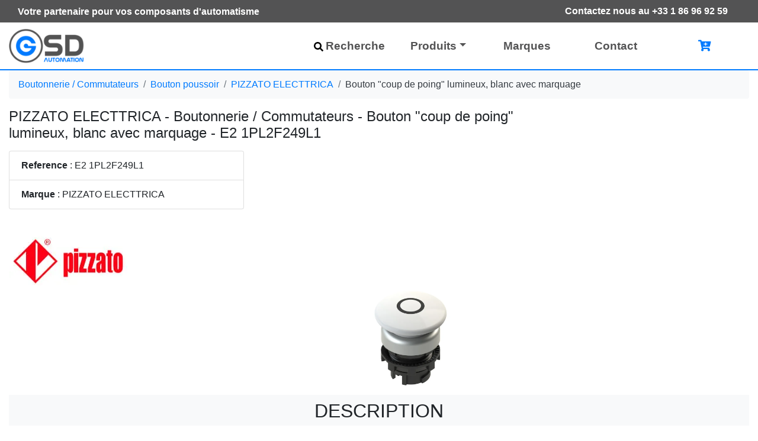

--- FILE ---
content_type: text/html;charset=UTF-8
request_url: https://www.gsd-automatisme.com/produit/1455/boutonnerie/bouton-poussoire-joystick/pizzato-electric/e2-1pl2f249l1
body_size: 9891
content:
<!DOCTYPE html> <html lang="fr"> <head> <link rel="preconnect" href="https://www.googletagmanager.com"/> <link rel="preconnect" href="https://googleads.g.doubleclick.net"/> <script async src="https://www.googletagmanager.com/gtag/js?id=G-J938NEPC3P"></script> <script>
  window.dataLayer = window.dataLayer || [];
  function gtag(){dataLayer.push(arguments);}
  gtag('js', new Date());

  gtag('config', 'G-J938NEPC3P');
  
  gtag('consent', 'update', {
    'ad_user_data': 'granted',
    'ad_personalization': 'granted',
    'ad_storage': 'granted',
    'analytics_storage': 'granted'
  });
</script> <link rel="apple-touch-icon" sizes="57x57" href="/images/icon/apple-icon-57x57.png"> <link rel="apple-touch-icon" sizes="60x60" href="/images/icon/apple-icon-60x60.png"> <link rel="apple-touch-icon" sizes="72x72" href="/images/icon/apple-icon-72x72.png"> <link rel="apple-touch-icon" sizes="76x76" href="/images/icon/apple-icon-76x76.png"> <link rel="apple-touch-icon" sizes="114x114" href="/images/icon/apple-icon-114x114.png"> <link rel="apple-touch-icon" sizes="120x120" href="/images/icon/apple-icon-120x120.png"> <link rel="apple-touch-icon" sizes="144x144" href="/images/icon/apple-icon-144x144.png"> <link rel="apple-touch-icon" sizes="152x152" href="/images/icon/apple-icon-152x152.png"> <link rel="apple-touch-icon" sizes="180x180" href="/images/icon/apple-icon-180x180.png"> <link rel="icon" type="image/png" sizes="192x192" href="/images/icon/android-icon-192x192.png"> <link rel="icon" type="image/png" sizes="32x32" href="/images/icon/favicon-32x32.png"> <link rel="icon" type="image/png" sizes="96x96" href="/images/icon/favicon-96x96.png"> <link rel="icon" type="image/png" sizes="16x16" href="/images/icon/favicon-16x16.png"> <link rel="manifest" href="/manifest.json"> <meta name="msapplication-TileColor" content="#ffffff"> <meta name="msapplication-TileImage" content="/images/icon/ms-icon-144x144.png"> <meta name="theme-color" content="#ffffff"> <meta charset="UTF-8"> <meta name="viewport" content="width=device-width, initial-scale=1, shrink-to-fit=no"> <meta name="canonical" content="https://www.gsd-automatisme.com/produit/1455/boutonnerie/bouton-poussoire-joystick/pizzato-electric/e2-1pl2f249l1"> <title>E2 1PL2F249L1 PIZZATO ELECTTRICA Bouton poussoir</title> <meta name="description" content="Le produit Bouton "coup de poing" lumineux, blanc avec marquage E2 1PL2F249L1 fait partie de des Bouton poussoir qui au meilleur prix chez GSD automatisme, livraison rapide"> <meta name="author" content="Gsd automatisme"> <meta name="googlebot" content="index , follow, max-snippet:-1, max-image-preview:large, max-video-preview:-1"> <meta name="bingbot" content="index , follow, max-snippet:-1, max-image-preview:large, max-video-preview:-1"> <meta property="og:locale" content="fr_FR"> <meta property="og:type" content="website"> <meta property="og:title" content="GSD Distributeur composant automatisme"> <meta property="og:description" content="GSD Automatisme distributeur composants électroniques et fournitures industrielles et automatisme, Microsonic, DELTA Electronics .."> <meta property="og:url" content="/produit/1455/boutonnerie/bouton-poussoire-joystick/pizzato-electric/e2-1pl2f249l1"> <meta property="og:site_name" content="Distributeur composant automatisme"> <meta name="twitter:card" content="summary_large_image"> <meta name="keywords" content="PIZZATO ELECTTRICA , Bouton poussoir , Bouton "coup de poing" lumineux, blanc avec marquage , E2 1PL2F249L1"> <link rel="stylesheet" href="/vendor/bootstrap/css/bootstrap.min.css"> <script type="application/ld+json">
 
{
      "@context": "https://schema.org/",
      "@type": "Product",
      "name": "Bouton "coup de poing" lumineux, blanc avec marquage  E2 1PL2F249L1",
      "image": [
        "/static/images/product/pizzato-electtrica/1455/e2-1pl2f249l1-image-1.jpg"
       ],
      "description": "Bouton "coup de poing" lumineux, blanc avec marquage",
      "sku": "1,455",
      "mpn": "E2 1PL2F249L1",
      "brand": {
        "@type": "Brand",
        "name": "PIZZATO ELECTTRICA"
      
      },
      "offers": {
        "@type": "Offer",
        "url": "/produit/1455/boutonnerie/bouton-poussoire-joystick/pizzato-electric/e2-1pl2f249l1",
        "priceCurrency": "EUR",
        "price": "8.27",
        "priceValidUntil": "2022-10-01",
        "itemCondition": "https://schema.org/NewCondition",
        "availability": "https://schema.org/InStock"
      } 
      , "aggregateRating": {
        "@type": "AggregateRating",
        "ratingValue": "4",
        "reviewCount": "12"
      }
      ,
  "review": {
        "@type": "Review",
        "reviewRating": {
          "@type": "Rating",
          "ratingValue": "4",
          "bestRating": "5"
        },
        "author": {
          "@type": "Person",
          "name": "PIZZATO ELECTTRICA"
        }
  }
    }
</script> <script type="application/ld+json">

{
"@context": "https://schema.org",
"@type": "BreadcrumbList",
  "itemListElement": [{
    "@type": "ListItem",
    "position": 1,
    "name": "Accueil",
    "item": "https://www.gsd-automatisme.com/"
  },{
    "@type": "ListItem",
    "position": 2,
    "name": "Boutonnerie / Commutateurs",
    "item": "https://www.gsd-automatisme.com/resultat?famille=14"
  },{
    "@type": "ListItem",
    "position": 3,
    "name": "Bouton poussoir",
    "item": "https://www.gsd-automatisme.com/resultat?categorie=59"
  },{
    "@type": "ListItem",
    "position": 4,
    "name": "PIZZATO ELECTTRICA",
    "item": "https://www.gsd-automatisme.com/resultat?marque=1"
  }]
}

</script> <link rel="alternate" hreflang="fr" href="https://www.gsd-automatisme.com/"/> </head> <body> <div id="app"> <div class="container-fluid " style="color: white; background: #535354;"> <div class="container "> <div class="float-left pt-2 font-weight-bold" style="text-align: center"> <div class="size1 d-none d-xl-block">Votre partenaire pour vos composants d'automatisme</div> </div> <div class="float-right pr-2 text-center"> <a style="color: white;" class="btn font-weight-bold" href="tel:+33 1 86 96 92 59"></i>Contactez nous au +33 1 86 96 92 59</a> </div> </div> </div> <div class="clearfix" style="background: #535354;"></div> <nav class="navbar navbar-expand-lg bg-white navbar-light sticky-top font-weight-bold border-bottom" id="menu"> <div class="container"> <a class="navbar-brand" href="/"> <img loading="lazy" height="60" width="auto" title="Gsd automatisme" alt="Gsd automatisme" src="/static/images/logo3.png" class="d-inline-block align-top"> </a> <button class="navbar-toggler" type="button" data-toggle="collapse" data-target="#navbarResponsive" aria-controls="navbarResponsive" aria-expanded="false" aria-label="Toggle navigation"> <span class="navbar-toggler-icon"></span> </button> <div class="collapse navbar-collapse" id="navbarResponsive"> <ul class="navbar-nav ml-auto"> <li class="nav-item"><a class="nav-link" href="/resultat"><svg xmlns="http://www.w3.org/2000/svg" height="16" width="16" viewBox="0 0 512 512"><path d="M505 442.7L405.3 343c-4.5-4.5-10.6-7-17-7H372c27.6-35.3 44-79.7 44-128C416 93.1 322.9 0 208 0S0 93.1 0 208s93.1 208 208 208c48.3 0 92.7-16.4 128-44v16.3c0 6.4 2.5 12.5 7 17l99.7 99.7c9.4 9.4 24.6 9.4 33.9 0l28.3-28.3c9.4-9.4 9.4-24.6 .1-34zM208 336c-70.7 0-128-57.2-128-128 0-70.7 57.2-128 128-128 70.7 0 128 57.2 128 128 0 70.7-57.2 128-128 128z"/></svg><i class=" d-inline-block text-left align-middle mr-1"> </i>Recherche</a></li> <li class="dropdown menu-large nav-item"> <a href="#" class="dropdown-toggle nav-link" data-toggle="dropdown">Produits</a> <ul class="dropdown-menu megamenu"> <div class="row"> <li class="col-md-3 dropdown-item"> <ul> <li> <a href="/resultat?famille=13" class="row d-flex"> <div class="col-md-3"> <img class="img-fluid" loading="lazy" width="83" height="73" title="Famille Alimentations à découpage" alt="Famille Alimentations à découpage" src="/static/images/family/small/cartoon/F13.png"/> </div> <div class="col-md-7 p-1" style="font-size: 1.1rem"> Alimentations à découpage </div> </a> </li> <li> <a href="/resultat?famille=31" class="row d-flex"> <div class="col-md-3"> <img class="img-fluid" loading="lazy" width="83" height="73" title="Famille Appareils de mesure" alt="Famille Appareils de mesure" src="/static/images/family/small/cartoon/F31.png"/> </div> <div class="col-md-7 p-1" style="font-size: 1.1rem"> Appareils de mesure </div> </a> </li> <li> <a href="/resultat?famille=15" class="row d-flex"> <div class="col-md-3"> <img class="img-fluid" loading="lazy" width="83" height="73" title="Famille Armoires Coffrets et Boîtiers" alt="Famille Armoires Coffrets et Boîtiers" src="/static/images/family/small/cartoon/F15.png"/> </div> <div class="col-md-7 p-1" style="font-size: 1.1rem"> Armoires Coffrets et Boîtiers </div> </a> </li> <li> <a href="/resultat?famille=8" class="row d-flex"> <div class="col-md-3"> <img class="img-fluid" loading="lazy" width="83" height="73" title="Famille Automates programmables" alt="Famille Automates programmables" src="/static/images/family/small/cartoon/F8.png"/> </div> <div class="col-md-7 p-1" style="font-size: 1.1rem"> Automates programmables </div> </a> </li> <li> <a href="/resultat?famille=32" class="row d-flex"> <div class="col-md-3"> <img class="img-fluid" loading="lazy" width="83" height="73" title="Famille Borne de recharge véhicule électrique" alt="Famille Borne de recharge véhicule électrique" src="/static/images/family/small/cartoon/F32.png"/> </div> <div class="col-md-7 p-1" style="font-size: 1.1rem"> Borne de recharge véhicule électrique </div> </a> </li> <li> <a href="/resultat?famille=14" class="row d-flex"> <div class="col-md-3"> <img class="img-fluid" loading="lazy" width="83" height="73" title="Famille Boutonnerie / Commutateurs" alt="Famille Boutonnerie / Commutateurs" src="/static/images/family/small/cartoon/F14.png"/> </div> <div class="col-md-7 p-1" style="font-size: 1.1rem"> Boutonnerie / Commutateurs </div> </a> </li> <li> <a href="/resultat?famille=17" class="row d-flex"> <div class="col-md-3"> <img class="img-fluid" loading="lazy" width="83" height="73" title="Famille Capteurs à Ultrasons" alt="Famille Capteurs à Ultrasons" src="/static/images/family/small/cartoon/F17.png"/> </div> <div class="col-md-7 p-1" style="font-size: 1.1rem"> Capteurs à Ultrasons </div> </a> </li> <li> <a href="/resultat?famille=28" class="row d-flex"> <div class="col-md-3"> <img class="img-fluid" loading="lazy" width="83" height="73" title="Famille Capteurs de pression" alt="Famille Capteurs de pression" src="/static/images/family/small/cartoon/F28.png"/> </div> <div class="col-md-7 p-1" style="font-size: 1.1rem"> Capteurs de pression </div> </a> </li> <li> <a href="/resultat?famille=30" class="row d-flex"> <div class="col-md-3"> <img class="img-fluid" loading="lazy" width="83" height="73" title="Famille capteurs optiques" alt="Famille capteurs optiques" src="/static/images/family/small/cartoon/F30.png"/> </div> <div class="col-md-7 p-1" style="font-size: 1.1rem"> capteurs optiques </div> </a> </li> </ul> </li> <li class="col-md-3 dropdown-item"> <ul> <li> <a href="/resultat?famille=12" class="row d-flex"> <div class="col-md-3"> <img class="img-fluid" loading="lazy" width="83" height="73" title="Famille Cellules photoélectriques" alt="Famille Cellules photoélectriques" src="/static/images/family/small/cartoon/F12.png"/> </div> <div class="col-7 p-1" style="font-size: 1.1rem"> Cellules photoélectriques </div> </a> </li> <li> <a href="/resultat?famille=10" class="row d-flex"> <div class="col-md-3"> <img class="img-fluid" loading="lazy" width="83" height="73" title="Famille Composants de sécurité" alt="Famille Composants de sécurité" src="/static/images/family/small/cartoon/F10.png"/> </div> <div class="col-7 p-1" style="font-size: 1.1rem"> Composants de sécurité </div> </a> </li> <li> <a href="/resultat?famille=33" class="row d-flex"> <div class="col-md-3"> <img class="img-fluid" loading="lazy" width="83" height="73" title="Famille Compteur d'énergie" alt="Famille Compteur d'énergie" src="/static/images/family/small/cartoon/F33.png"/> </div> <div class="col-7 p-1" style="font-size: 1.1rem"> Compteur d'énergie </div> </a> </li> <li> <a href="/resultat?famille=3" class="row d-flex"> <div class="col-md-3"> <img class="img-fluid" loading="lazy" width="83" height="73" title="Famille Connecteurs de fluides" alt="Famille Connecteurs de fluides" src="/static/images/family/small/cartoon/F3.png"/> </div> <div class="col-7 p-1" style="font-size: 1.1rem"> Connecteurs de fluides </div> </a> </li> <li> <a href="/resultat?famille=11" class="row d-flex"> <div class="col-md-3"> <img class="img-fluid" loading="lazy" width="83" height="73" title="Famille Connectique industrielle" alt="Famille Connectique industrielle" src="/static/images/family/small/cartoon/F11.png"/> </div> <div class="col-7 p-1" style="font-size: 1.1rem"> Connectique industrielle </div> </a> </li> <li> <a href="/resultat?famille=5" class="row d-flex"> <div class="col-md-3"> <img class="img-fluid" loading="lazy" width="83" height="73" title="Famille Contacteurs" alt="Famille Contacteurs" src="/static/images/family/small/cartoon/F5.png"/> </div> <div class="col-7 p-1" style="font-size: 1.1rem"> Contacteurs </div> </a> </li> <li> <a href="/resultat?famille=4" class="row d-flex"> <div class="col-md-3"> <img class="img-fluid" loading="lazy" width="83" height="73" title="Famille Contrôleurs de débit" alt="Famille Contrôleurs de débit" src="/static/images/family/small/cartoon/F4.png"/> </div> <div class="col-7 p-1" style="font-size: 1.1rem"> Contrôleurs de débit </div> </a> </li> <li> <a href="/resultat?famille=29" class="row d-flex"> <div class="col-md-3"> <img class="img-fluid" loading="lazy" width="83" height="73" title="Famille Détecteur de métaux" alt="Famille Détecteur de métaux" src="/static/images/family/small/cartoon/F29.png"/> </div> <div class="col-7 p-1" style="font-size: 1.1rem"> Détecteur de métaux </div> </a> </li> <li> <a href="/resultat?famille=7" class="row d-flex"> <div class="col-md-3"> <img class="img-fluid" loading="lazy" width="83" height="73" title="Famille Détecteurs de proximité" alt="Famille Détecteurs de proximité" src="/static/images/family/small/cartoon/F7.png"/> </div> <div class="col-7 p-1" style="font-size: 1.1rem"> Détecteurs de proximité </div> </a> </li> <li> <a href="/resultat?famille=16" class="row d-flex"> <div class="col-md-3"> <img class="img-fluid" loading="lazy" width="83" height="73" title="Famille Disjoncteurs modulaires" alt="Famille Disjoncteurs modulaires" src="/static/images/family/small/cartoon/F16.png"/> </div> <div class="col-7 p-1" style="font-size: 1.1rem"> Disjoncteurs modulaires </div> </a> </li> </ul> </li> <li class="col-md-3 dropdown-item"> <ul> <li> <a href="/resultat?famille=27" class="row d-flex"> <div class="col-md-3"> <img class="img-fluid" loading="lazy" width="83" height="73" title="Famille Domotique" alt="Famille Domotique" src="/static/images/family/small/cartoon/F27.png"/> </div> <div class="col-7 p-1" style="font-size: 1.1rem"> Domotique </div> </a> </li> <li> <a href="/resultat?famille=26" class="row d-flex"> <div class="col-md-3"> <img class="img-fluid" loading="lazy" width="83" height="73" title="Famille Eclairage industriel" alt="Famille Eclairage industriel" src="/static/images/family/small/cartoon/F26.png"/> </div> <div class="col-7 p-1" style="font-size: 1.1rem"> Eclairage industriel </div> </a> </li> <li> <a href="/resultat?famille=18" class="row d-flex"> <div class="col-md-3"> <img class="img-fluid" loading="lazy" width="83" height="73" title="Famille Ecrans HMI tactiles" alt="Famille Ecrans HMI tactiles" src="/static/images/family/small/cartoon/F18.png"/> </div> <div class="col-7 p-1" style="font-size: 1.1rem"> Ecrans HMI tactiles </div> </a> </li> <li> <a href="/resultat?famille=2" class="row d-flex"> <div class="col-md-3"> <img class="img-fluid" loading="lazy" width="83" height="73" title="Famille Fins de course" alt="Famille Fins de course" src="/static/images/family/small/cartoon/F2.png"/> </div> <div class="col-7 p-1" style="font-size: 1.1rem"> Fins de course </div> </a> </li> <li> <a href="/resultat?famille=6" class="row d-flex"> <div class="col-md-3"> <img class="img-fluid" loading="lazy" width="83" height="73" title="Famille Moteurs" alt="Famille Moteurs" src="/static/images/family/small/cartoon/F6.png"/> </div> <div class="col-7 p-1" style="font-size: 1.1rem"> Moteurs </div> </a> </li> <li> <a href="/resultat?famille=22" class="row d-flex"> <div class="col-md-3"> <img class="img-fluid" loading="lazy" width="83" height="73" title="Famille Régulateurs de température" alt="Famille Régulateurs de température" src="/static/images/family/small/cartoon/F22.png"/> </div> <div class="col-7 p-1" style="font-size: 1.1rem"> Régulateurs de température </div> </a> </li> <li> <a href="/resultat?famille=23" class="row d-flex"> <div class="col-md-3"> <img class="img-fluid" loading="lazy" width="83" height="73" title="Famille Relais de Contrôle" alt="Famille Relais de Contrôle" src="/static/images/family/small/cartoon/F23.png"/> </div> <div class="col-7 p-1" style="font-size: 1.1rem"> Relais de Contrôle </div> </a> </li> <li> <a href="/resultat?famille=20" class="row d-flex"> <div class="col-md-3"> <img class="img-fluid" loading="lazy" width="83" height="73" title="Famille Relais industriels et pour circuits imprimés" alt="Famille Relais industriels et pour circuits imprimés" src="/static/images/family/small/cartoon/F20.png"/> </div> <div class="col-7 p-1" style="font-size: 1.1rem"> Relais industriels et pour circuits imprimés </div> </a> </li> <li> <a href="/resultat?famille=24" class="row d-flex"> <div class="col-md-3"> <img class="img-fluid" loading="lazy" width="83" height="73" title="Famille Servomoteurs" alt="Famille Servomoteurs" src="/static/images/family/small/cartoon/F24.png"/> </div> <div class="col-7 p-1" style="font-size: 1.1rem"> Servomoteurs </div> </a> </li> </ul> </li> <li class="col-md-3 dropdown-item"> <ul> <li> <a href="/resultat?famille=21" class="row d-flex"> <div class="col-md-3"> <img class="img-fluid" loading="lazy" width="83" height="73" title="Famille Signalisation" alt="Famille Signalisation" src="/static/images/family/small/cartoon/F21.png"/> </div> <div class="col-7 p-1" style="font-size: 1.1rem"> Signalisation </div> </a> </li> <li> <a href="/resultat?famille=25" class="row d-flex"> <div class="col-md-3"> <img class="img-fluid" loading="lazy" width="83" height="73" title="Famille Systèmes de vision" alt="Famille Systèmes de vision" src="/static/images/family/small/cartoon/F25.png"/> </div> <div class="col-7 p-1" style="font-size: 1.1rem"> Systèmes de vision </div> </a> </li> <li> <a href="/resultat?famille=34" class="row d-flex"> <div class="col-md-3"> <img class="img-fluid" loading="lazy" width="83" height="73" title="Famille Systèmes embarqués" alt="Famille Systèmes embarqués" src="/static/images/family/small/cartoon/F34.png"/> </div> <div class="col-7 p-1" style="font-size: 1.1rem"> Systèmes embarqués </div> </a> </li> <li> <a href="/resultat?famille=1" class="row d-flex"> <div class="col-md-3"> <img class="img-fluid" loading="lazy" width="83" height="73" title="Famille Temporisation/ Compteurs" alt="Famille Temporisation/ Compteurs" src="/static/images/family/small/cartoon/F1.png"/> </div> <div class="col-7 p-1" style="font-size: 1.1rem"> Temporisation/ Compteurs </div> </a> </li> <li> <a href="/resultat?famille=19" class="row d-flex"> <div class="col-md-3"> <img class="img-fluid" loading="lazy" width="83" height="73" title="Famille Variateurs de vitesse" alt="Famille Variateurs de vitesse" src="/static/images/family/small/cartoon/F19.png"/> </div> <div class="col-7 p-1" style="font-size: 1.1rem"> Variateurs de vitesse </div> </a> </li> <li> <a href="/resultat?famille=9" class="row d-flex"> <div class="col-md-3"> <img class="img-fluid" loading="lazy" width="83" height="73" title="Famille Ventilateurs" alt="Famille Ventilateurs" src="/static/images/family/small/cartoon/F9.png"/> </div> <div class="col-7 p-1" style="font-size: 1.1rem"> Ventilateurs </div> </a> </li> </ul> </li> </div> </ul> </li> <li class="nav-item"><a class="nav-link" href="/marques">Marques</a></li> <li class="nav-item"><a class="nav-link" href="/contact">Contact</a></li> <li class="nav-item" style="width: 150px;"> <a id="panierLink" :class="counter ? 'nav-link' : 'nav-link disabled'" href="/panier"> <i class="fas fa-cart-plus text-primary"></i> <span v-cloak class="badge badge-pill badge-danger" style="vertical-align: top; margin-left: -10px;" v-show="counter">{{counter}}</span> </a> </li> </ul> </div> </div> </nav> <div class="container "> <nav aria-label="breadcrumb" class="d-none d-lg-block"> <ol class="breadcrumb bg-light text-dark "> <li class="breadcrumb-item"> <a href="/resultat?famille=14">Boutonnerie / Commutateurs</a> </li> <li class="breadcrumb-item"><a href="/resultat?categorie=59">Bouton poussoir</a> </li> <li class="breadcrumb-item"><a href="/resultat?marque=1">PIZZATO ELECTTRICA</a> </li> <li class="breadcrumb-item">Bouton "coup de poing" lumineux, blanc avec marquage</li> </ol> </nav> <div class="row"> <div class="col-lg-9"> <h1 class="mb-3 size15">PIZZATO ELECTTRICA - Boutonnerie / Commutateurs - Bouton "coup de poing" lumineux, blanc avec marquage - E2 1PL2F249L1</h1> </div> <div class=" mb-3 col-lg-3"> </div> </div> <div class="row justify-content-between"> <div class="col-lg-4"> <div class="list-group"> <div class="list-group-item"> <b>Reference</b> : E2 1PL2F249L1<br></div> <div class="list-group-item"> <b>Marque</b> : PIZZATO ELECTTRICA<br></div> </div> <img src="/resize/200x175/images/brand/large/B1.jpg" alt="Logo Marque PIZZATO ELECTTRICA" height="175" width="200"> </div> <div class="col-lg-4"> <img loading="lazy" class="card-img-top img-fluid" src="/static/images/product/pizzato-electtrica/1455/e2-1pl2f249l1-image-1.jpg" alt="" height="435" width="435"> </div> <div class="col-lg-3 "> <div class="card mb-2 d-none"> <div class="card-header bg-primary text-white"> Prix unitaire </div> <div class="card-body bg-light"> <ul class="list-group list-group-flush"> <li class="d-flex row mb-2"> <div class="col-6">Prix HT</div> <div class="col-6 text-right"> <h3> <span class="text-danger">8.27 €</span> </h3> </div> <div class="col-6">Prix TTC</div> <div class="col-6 text-right">9.92 €</div> </li> <li class="list-group-item d-flex justify-content-between bg-light border-0 px-0"> <p class="mb-0">Quantité minimale : 30</p> </li> <li class="d-flex row"> <div class="col-4">Quantité :</div> <div class="col-8"> <input class="form-control" type="number" id="quant" min="30" step="1" value="30" onkeyup='forceMinQuantity(this)'> </div> </li> <li class="d-flex row"> <div class="col-12 mt-2 p-0"> <button type="button" class="btn btn-success btn-block" onclick="addToCartAndShowModal('1455', 'E2 1PL2F249L1', document.getElementById('quant').value)"> Ajouter au panier <i class="fas fa-cart-arrow-down"></i> </button> </div> </li> </ul> </div> </div> <div id="cartModal" class="cart-modal" style="display: none;"> <div class="cart-modal-overlay" onclick="closeCartModal()"></div> <div class="cart-modal-content"> <div class="cart-modal-header"> <h4 class="cart-modal-title"> <i class="fas fa-cart-arrow-down text-success"></i> Ajouté à votre panier </h4> <button type="button" class="cart-modal-close" onclick="closeCartModal()" aria-label="Close"> <span>&times;</span> </button> </div> <div class="cart-modal-body"> <p>Le produit référence <strong id="modalProductReference">E2 1PL2F249L1</strong> a été ajouté avec succès !</p> <div class="mt-3"> <button type="button" class="btn btn-primary" onclick="closeCartModal()"> Continuer mes achats </button> <a class="btn btn-success float-right" href="/panier"> Voir mon panier </a> </div> </div> </div> </div> </div> </div> <div class="row mt-3"> <div class="col-lg-12"> <div class="p-2 mb-2 bg-light text-uppercase " style="text-align: center;"> <h2 class="size2">Description</h2> </div> </div> <div class="col-lg-4"> </div> <div class="col-lg-4"> <h3 class="size1"> Bouton "coup de poing" lumineux, blanc avec marquage </h3> </div> <div class="col-lg-4"> <table class="table table-hover"> <tbody> <tr> <td> Degré de protection:</td> <td>IP67 selon EN 60529 et IP69K selon ISO 20653</td> </tr> <tr> <td> Fonction du bouton:</td> <td>Impulsion</td> </tr> <tr> <td> Couleur du bouton:</td> <td>Verrine couleur blanc pour bouton coup de poing</td> </tr> <tr> <td> Collerette:</td> <td>Chromé</td> </tr> <tr> <td> Forme:</td> <td>Bouton "coup de poing" Ø 36 mm</td> </tr> </tbody> </table> </div> </div> <div class="row mt-5 mb-3"> <div class="col-lg-12"> <div class="p-2 mb-2 bg-light text-uppercase " style="text-align: center;"> <h2>Produits similaires</h2> </div> </div> </div> <div class="row "> <div class="col-lg-3 col-md-2 "> <a href="/produit/4096/boutonnerie/bouton-poussoire-joystick/pizzato-electric/e2-1sl12evd89ab"><img loading="lazy" class="card-img-top" style=" width: 200px; height: 150px; " src="/static/images/product/pizzato-electtrica/4096/e2-1sl12evd89ab-image-1.jpg" alt=""></a> <br> <a class="text-dark" href="/produit/4096/boutonnerie/bouton-poussoire-joystick/pizzato-electric/e2-1sl12evd89ab">Sélecteur lumineux à manette, 2 positions, orange avec marquage <br> Référence : E2 1SL12EVD89AB</a> <div>9.73 €</div><br> </div> <div class="col-lg-3 col-md-2 "> <a href="/produit/2660/boutonnerie/bouton-poussoire-joystick/pizzato-electric/e2-1se12ava61ab"><img loading="lazy" class="card-img-top" style=" width: 200px; height: 150px; " src="/static/images/product/pizzato-electtrica/2660/e2-1se12ava61ab-image-1.jpg" alt=""></a> <br> <a class="text-dark" href="/produit/2660/boutonnerie/bouton-poussoire-joystick/pizzato-electric/e2-1se12ava61ab">Sélecteur à manette, 2 positions, bleu avec marquage <br> Référence : E2 1SE12AVA61AB</a> <div>6.84 €</div><br> </div> <div class="col-lg-3 col-md-2 "> <a href="/produit/2229/boutonnerie/bouton-poussoire-joystick/pizzato-electric/e2-1pu2r229l2"><img loading="lazy" class="card-img-top" style=" width: 200px; height: 150px; " src="/static/images/product/pizzato-electtrica/2229/e2-1pu2r229l2-image-1.jpg" alt=""></a> <br> <a class="text-dark" href="/produit/2229/boutonnerie/bouton-poussoire-joystick/pizzato-electric/e2-1pu2r229l2">Bouton-poussoir affleurant à impulsion, blanc avec marquage <br> Référence : E2 1PU2R229L2</a> <div>5.32 €</div><br> </div> <div class="col-lg-3 col-md-2 "> <a href="/produit/1969/boutonnerie/bouton-poussoire-joystick/pizzato-electric/e2-1ptrs1aadk"><img loading="lazy" class="card-img-top" style=" width: 200px; height: 150px; " src="/static/images/product/pizzato-electtrica/1969/e2-1ptrs1aadk-image-1.jpg" alt=""></a> <br> <a class="text-dark" href="/produit/1969/boutonnerie/bouton-poussoire-joystick/pizzato-electric/e2-1ptrs1aadk">Bouton-poussoir triple, inférieur affleurant, avec marquage <br> Référence : E2 1PTRS1AADK</a> <div>10.59 €</div><br> </div> <div class="col-lg-3 col-md-2 "> <a href="/produit/1740/boutonnerie/bouton-poussoire-joystick/pizzato-electric/e2-1pl2s5210"><img loading="lazy" class="card-img-top" style=" width: 200px; height: 150px; " src="/static/images/product/pizzato-electtrica/1740/e2-1pl2s5210-image-1.jpg" alt=""></a> <br> <a class="text-dark" href="/produit/1740/boutonnerie/bouton-poussoire-joystick/pizzato-electric/e2-1pl2s5210">Bouton-poussoir lumineux dépassant, jaune <br> Référence : E2 1PL2S5210</a> <div>6.02 €</div><br> </div> <div class="col-lg-3 col-md-2 "> <a href="/produit/1672/boutonnerie/bouton-poussoire-joystick/pizzato-electric/e2-1pl2r6290"><img loading="lazy" class="card-img-top" style=" width: 200px; height: 150px; " src="/static/images/product/pizzato-electtrica/1672/e2-1pl2r6290-image-1.jpg" alt=""></a> <br> <a class="text-dark" href="/produit/1672/boutonnerie/bouton-poussoire-joystick/pizzato-electric/e2-1pl2r6290">Bouton-poussoir lumineux affleurant, bleu <br> Référence : E2 1PL2R6290</a> <div>5.71 €</div><br> </div> <div class="col-lg-3 col-md-2 "> <a href="/produit/1956/boutonnerie/bouton-poussoire-joystick/pizzato-electric/e2-1ptrs1aabf"><img loading="lazy" class="card-img-top" style=" width: 200px; height: 150px; " src="/static/images/product/pizzato-electtrica/1956/e2-1ptrs1aabf-image-1.jpg" alt=""></a> <br> <a class="text-dark" href="/produit/1956/boutonnerie/bouton-poussoire-joystick/pizzato-electric/e2-1ptrs1aabf">Bouton-poussoir triple, inférieur affleurant, avec marquage <br> Référence : E2 1PTRS1AABF</a> <div>10.59 €</div><br> </div> <div class="col-lg-3 col-md-2 "> <a href="/produit/4616/boutonnerie/bouton-poussoire-joystick/pizzato-electric/e2-1sl23fch89ab"><img loading="lazy" class="card-img-top" style=" width: 200px; height: 150px; " src="/static/images/product/pizzato-electtrica/4616/e2-1sl23fch89ab-image-1.jpg" alt=""></a> <br> <a class="text-dark" href="/produit/4616/boutonnerie/bouton-poussoire-joystick/pizzato-electric/e2-1sl23fch89ab">Sélecteur lumineux avec levier long, 3 positions, orange avec marquage <br> Référence : E2 1SL23FCH89AB</a> <div>9.99 €</div><br> </div> </div> </div> </div> <style>.cart-modal{position:fixed;top:0;left:0;width:100%;height:100%;z-index:1050}.cart-modal-overlay{position:absolute;top:0;left:0;width:100%;height:100%;background-color:rgba(0,0,0,0.5)}.cart-modal-content{position:relative;background-color:#fff;border-radius:.3rem;box-shadow:0 .5rem 1rem rgba(0,0,0,0.15);max-width:500px;margin:10% auto;z-index:1051}.cart-modal-header{display:flex;align-items:center;justify-content:space-between;padding:1rem;border-bottom:1px solid #dee2e6}.cart-modal-title{margin:0;font-size:1.25rem}.cart-modal-close{background:0;border:0;font-size:1.5rem;font-weight:700;line-height:1;color:#000;opacity:.5;cursor:pointer;padding:0;width:30px;height:30px;display:flex;align-items:center;justify-content:center}.cart-modal-close:hover{opacity:.75}.cart-modal-body{padding:1rem}</style> <script>

			function forceMinQuantity(el) {
				if (el.value < el.min) {
					el.value = el.min;
				}
				console.log(el.min);
				console.log(el.value);
			}

			function addToCartAndShowModal(productId, productReference, quantity) {
				// Écouter l'événement cart_updated émis par main.refresh()
				var eventHandler = function() {
					document.getElementById('modalProductReference').textContent = productReference;
					openCartModal();
					EventBus.$off('cart_updated', eventHandler);
				};
				EventBus.$on('cart_updated', eventHandler);
				main.add(productId, quantity);
			}

			function openCartModal() {
				var modal = document.getElementById('cartModal');
				modal.style.display = 'block';
				document.body.style.overflow = 'hidden';
			}

			function closeCartModal() {
				var modal = document.getElementById('cartModal');
				modal.style.display = 'none';
				document.body.style.overflow = '';
			}

			// Fermer la modal avec la touche Escape
			document.addEventListener('keydown', function(event) {
				if (event.key === 'Escape') {
					var modal = document.getElementById('cartModal');
					if (modal && modal.style.display === 'block') {
						closeCartModal();
					}
				}
			});

		</script> <div class="" style="background: #535354;"> <div class="container d-block text-center text-md-left"> <div class="row mt-2"> <div class="col-md-3 mt-md-0 mt-3 d-none d-xl-block"> </div> <div class="col-md-3 mb-md-0 mb-3"> <ul class="list-unstyled"> <li class="m-2"> <a href="/contact" style="color: white; ">Nous Contacter</a> </li> <li class="m-2"> <a href="/qui-sommes-nous" style="color: white; ">Qui sommes nous</a> </li> <li> </li> </ul> </div> <div class="col-md-3 mb-md-0 mb-3"> <ul class="list-unstyled"> <li class="m-2"> <a href="/mentions-legales" style="color: white; ">Mentions légales</a> </li> <li class="m-2"> <a href="/cgv" style="color: white; ">Conditions générales de ventes</a> </li> </ul> </div> <div class="col-md-3 mb-md-0 mb-3"> <ul class="list-unstyled"> <li class="m-2"> <a href="/cookies" style="color: white; ">Cookies</a> </li> <li class="m-2"> <a href="/document/gestion-des-donnees-personnelles.pdf" target="_blank" style="color: white; ">Gestion des données personnelles</a> </li> </ul> </div> </div> <div class="footer-copyright text-center py-1"><h6 style="color: white; " class="m-4">GAB SYSTEM DIFFUSION Paris RCS Paris B 353 780 000</h6> </div> </div> </div> <div id="messageCookie" style="display: none;"> <div id="cookieModal" class="fixed-bottom d-flex justify-content-between bg-light p-2"> <div class="cookie-text">En poursuivant votre navigation, vous acceptez l'utilisation de traceurs à des fins de mesures d'audiences, partage avec les réseaux sociaux et de publicités ciblées. Pour en savoir plus, cliquez sur voir le centre de préférences.</div> <div class="buttons d-flex flex-column flex-lg-row"> <button id="myModalClose" class="btn btn-primary mr-2 btn-sm " onclick="hideCookie()" data-dismiss="modal">Accepter</button> <a href="/cookies" class="btn btn-secondary btn-sm " data-dismiss="modal">En savoir plus</a> </div> </div> </div> <style>[v-cloak]{display:none}html{position:relative;min-height:100%}.footer{position:absolute;bottom:0;width:100%}hr{margin-top:1rem;margin-bottom:1rem;border:0;border-top:1px solid rgba(0,0,0,0.1)}.size08{font-size:.8rem}.size1{font-size:1rem}.size15{font-size:1.5rem}.size12{font-size:1.2rem}.size2{font-size:2rem}.back-devis{background:url("/static/images/instit/devis2.png");color:white;background-size:cover;padding-top:50px;padding-bottom:25px}.dropdown-menu{margin:0}@media(min-width :1200px){.container{max-width:1400px}.dropdown:hover>.dropdown-menu{display:block}}.navbar-collapse{max-height:380px;overflow-y:auto}.border-bottom{border-bottom:2px solid #007bff !important}.border-top{border-top:2px solid #007bff !important}.navbar{padding:0}.displaynone{display:none}.grayout{opacity:.6;filter:alpha(opacity = 60)}.dropdown-item{padding:.1rem .5rem !important}@media(min-width :200px){.navbar-light .nav-link{text-align:center;font-size:1.2rem;color:#535354 !important}@media(min-width :1000px){.navbar-light .nav-link{padding:1.6rem;width:150px;text-align:center;font-size:1.2rem;color:#535354 !important}.nav-link:hover{color:#007bff !important}}}.list-unstyled{margin:0 !important}.menu-large{position:static !important}.megamenu{width:100%}.megamenu>div>li>ul{padding:0;margin:0}.megamenu>div>li>ul>li{list-style:none}.megamenu>div>li>ul>li>a{display:block;padding:3px 20px;clear:both;font-weight:normal;line-height:1.428571429;color:#333;white-space:normal}.megamenu>div>li:active,.megamenu>div>li>ul>li>a:hover,.megamenu>div>li>ul>li>a:focus{text-decoration:none;color:#262626;background-color:#f5f5f5}.megamenu.disabled>a,.megamenu.disabled>a:hover,.megamenu.disabled>a:focus{color:#999}.megamenu.disabled>a:hover,.megamenu.disabled>a:focus{text-decoration:none;background-color:transparent;background-image:none;filter:progid:DXImageTransform.Microsoft.gradient(enabled=false);cursor:not-allowed}.megamenu.dropdown-header{color:#428bca;font-size:18px}@media(max-width:768px){.megamenu{margin-left:0;margin-right:0}.megamenu>li{margin-bottom:30px}.megamenu>li:last-child{margin-bottom:0}.megamenu.dropdown-header{padding:3px 15px !important}.navbar-nav .open .dropdown-menu .dropdown-header{color:#fff}}</style> <script src="/vendor/vue/vue.min.js"></script> <script type="application/javascript" src="/vendor/jquery/jquery-3.6.0.slim.min.js"></script> <script src="/vendor/bootstrap/js/bootstrap.min.js"></script> <script type="application/javascript" src="/vendor/axios.min.js"></script> <script type="application/javascript">
function getParam(name){
	   if(name=(new RegExp('[?&]'+encodeURIComponent(name)+'=([^&]*)')).exec(location.search))
	      return decodeURIComponent(name[1]);
	}




	
function login(id) {

	localStorage.cart = JSON.stringify(data);
	EventBus.$emit("login", data);
	console.log("emit", response.data);
}





</script> <script type="application/javascript">
var EventBus = new Vue();

//test2

var main = new Vue({
	el: '#app',
	data: {
		counter: 0,
		passwordRenew:{},
		cart: { promocode: {} },
		comment: "",
		contact: {

		},
		login: false
	},
	methods: {
		refresh: function(data) {
			//utiliser pour toute authentification vec le serveur
			document.cookie = "cart=" + data.id + "; expires=Thu, 18 Dec 2029 12:00:00 UTC; path=/";
			this.cart = data;
			if (!this.cart.promocode) {
				this.cart.promocode = {}
			}
			this.counter = data.counter;
			if (data.user) {
				this.contact = data.user;
				this.login = true;
				console.log(data.user);
			}if(data.email){
				this.contact.email=data.email;
			}
			console.log(data.user);
			localStorage.setItem('cart', JSON.stringify(this.cart));
			EventBus.$emit("cart_updated", data);

		},

		del: function(articleId) {
			axios.delete("/ws/cart/article/" + articleId)
				.then(response => {
					this.refresh(response.data);
					if (this.counter==0) {
						window.location.href = "/";
						}
					return response.data;
				})
		},
		add: function(productId, quantity) {
			axios.post("/ws/cart/product/" + productId + "/" + quantity)
				.then(response => {
					this.refresh(response.data);
					return response.data;
				})
		},

		applyPromocode: function() {
			if (this.cart.promocode.code) {

				axios.get("/ws/cart/promocode/" + this.cart.promocode.code)
					.then(response => {
						this.refresh(response.data);
						const applyCode = document.querySelector('#applyCode');
						applyCode.classList.add('d-none');
						const successPromo = document.querySelector('#successPromo');
						successPromo.classList.remove('d-none');
						setTimeout(function() {
							$('#modalPromocode').modal('hide');
							successPromo.classList.add('d-none');
						}, 4000);
						;
						return response.data;
					}).catch(error => {
						if (error.response.status == 500) {
							const alertPromo = document.querySelector('#alertPromo');
							alertPromo.classList.remove('d-none');
							setTimeout(function() { alertPromo.classList.add('d-none'); }, 2000);

						}
					});

			} else {
				axios.delete("/ws/cart/promocode")
					.then(response => {
						this.refresh(response.data);
						setTimeout(function() {
							$('#modalPromocode').modal('hide');
							successPromo.classList.add('d-none');
						}, 1000);
					});

			}

		},applyDelPromocode: function() {
			if (this.cart.promocode.code) {
this.cart.promocode = null;
	
				axios.delete("/ws/cart/promocode")
					.then(response => {
						this.refresh(response.data);
						setTimeout(function() {
							$('#modalPromocode').modal('hide');
							successPromo.classList.add('d-none');
						}, 1000);
					});

			}

		},
		displayModalPromocode: function() {
			$('body').addClass('modal-padding-overlap');
			$('#modalPromocode').modal('show');
			if (this.cart.promocode) {

				const btnAppa = document.querySelector('#delCode');
				btnAppa.classList.remove('d-none');
			} else {
				const btnApp = document.querySelector('#applyCode');
				btnApp.classList.remove('d-none');
			}


		},



		quantityChange: function(event) {
			if (event.srcElement.step !== null && event.srcElement.step !== '' && event.srcElement.value % event.srcElement.step === 0) {
				main.add(event.srcElement.id, event.srcElement.value);
			}
			else {
				console.log(" quantite n'est pas juste avec le contiionnement '");
			}
		},
		displayPrice: function(data) {
			if (data == 0) {
				return 'Gratuit'
			}
			return new Intl.NumberFormat('fr-FR', { style: 'currency', currency: 'EUR' }).format(data);

		},

		createContact: function(event) {
			



				axios
					.post("/ws/contact/register", this.contact)
					.then(response => {
						localStorage.setItem('contact', JSON.stringify(this.contact));

						window.location.href = "/paiement";


					});
			
		},

		renewpassword: function(event) {

			axios
				.post("/ws/contact/renewpassword/notify", this.contact)
				.then(response => {
					const renewpassword = document.querySelector('#renewpassword');
					renewpassword.classList.remove('d-none');
					setTimeout(function() {
						renewpassword.classList.add('d-none')
					},3000);

	});
		},	renew: function(event) {



			axios
				.post("/ws/contact/renewpassword", this.passwordRenew)
				.then(response => {
					const alertsuccess = document.querySelector('#alertsuccess');

					alertsuccess.classList.remove('d-none');


					const but = document.querySelector('#but');

					but.classList.add('d-none');

					if(window.location.hash) {
						var interval = setInterval(()=>{
							document.location.href =window.location.hash.replace('#redirect=','');
						}, 5000);
					  } else {
						// Fragment doesn't exist
					  }



					

					setTimeout(function() {
						alertsuccess.classList.add('d-none');
					},3000);

	}).catch(function(error) {

		const alerterror = document.querySelector('#alerterror');

		alerterror.classList.remove('d-none');

					setTimeout(function() {
						alerterror.classList.add('d-none');
					},3000);
	});
		},

		checkemail: function() {


			const pattern = /^[^\s@]+@[^\s@]+\.[^\s@]+$/;

			if (pattern.test(this.contact.email)) {

				if (this.contact.pass) {
					axios.post("/ws/contact/login", this.contact)
						.then(response => {
							this.login = true;
							if (typeof closeEmailModal === 'function') {
								closeEmailModal();
							}
							localStorage.setItem('contact', JSON.stringify(this.contact));
							this.contact = response.data.user;

						}).catch(error => {
							const errorlogin = document.querySelector("#errorlogin");
							errorlogin.classList.remove('d-none');
							if (error.response.status == 409) {
								errorlogin.innerHTML = "Mot de passe en erreur";

							} else {
								errorlogin.innerHTML = "Erreur de l'enregistrement'";

							}


						});
				} else {
					axios.post("/ws/contact/email", this.contact)
						.then(response => {
							localStorage.setItem('contact', JSON.stringify(this.contact));
							if (response.data.status == 'in_progress') {
								const passwordForm = document.querySelector('#passwordForm');
								passwordForm.classList.remove('d-none');


							} else {

								if (typeof closeEmailModal === 'function') {
								closeEmailModal();
							}
							}


						})
				}
			} 
			else  {
				
				const alertEmailDiv = document.querySelector('#alertEmail');
				alertEmailDiv.classList.remove('d-none');

			}


		},

		comeback: function() {

			window.history.go(-1);

		},

		sendForm: function() {


			$("#button").hide();
			$("#loader").show();
			axios.post('/ws/contact', this.contact)
				.then(function(response) {
					$("#loader").hide();
					$('#but').prop('disabled', true);
					$("#message").show();




				})
				.catch(function(error) {
					console.log(error);
				});
		}



	},
	mounted() {
if (window.location.pathname == '/panier') {
const urlParams = new URLSearchParams(window.location.search);
const cart = urlParams.get('id');
	if (cart) {

		document.cookie = "cart=" + cart + "; expires=Thu, 18 Dec 2029 12:00:00 UTC; path=/";


	}

				}

		axios.get("/ws/cart")
			.then(response => {
				this.refresh(response.data);
				
				if (window.location.pathname == '/panier') {
					if (this.counter==0) {
						window.location.href = "/";
						}
					if (!this.login && !this.cart.email) {
						if (typeof openEmailModal === 'function') {
							openEmailModal();
						}
						}
					}
			}).ca






		//	EventBus.$on("cart_update", function(dat) {
		//});
	}
});</script> <link rel="preload" href="/vendor/fontawesome-free/css/all.min.css" as="style" onload="this.onload=null;this.rel='stylesheet'"> <noscript><link rel="stylesheet" href="/vendor/fontawesome-free/css/all.min.css"></noscript> <script>
				dataLayer.push({ecommerce: null});
				dataLayer.push({
					'event': 'impression', 'ecommerce': {
						'currencyCode': 'EUR',                       // Local currency is optional.
						'impressions': [
							{
								'name': 'Bouton "coup de poing" lumineux, blanc avec marquage-E2 1PL2F249L1',       // Name or ID is required.
								'id': '1,455',
								'price': '8.27',
								'brand': 'PIZZATO ELECTTRICA',
								'category': 'Bouton poussoir',
								'variant': 'Boutonnerie / Commutateurs',
								'list': 'product page',
								'position': 1
							}]
					}
				});
			</script> </body> </html>